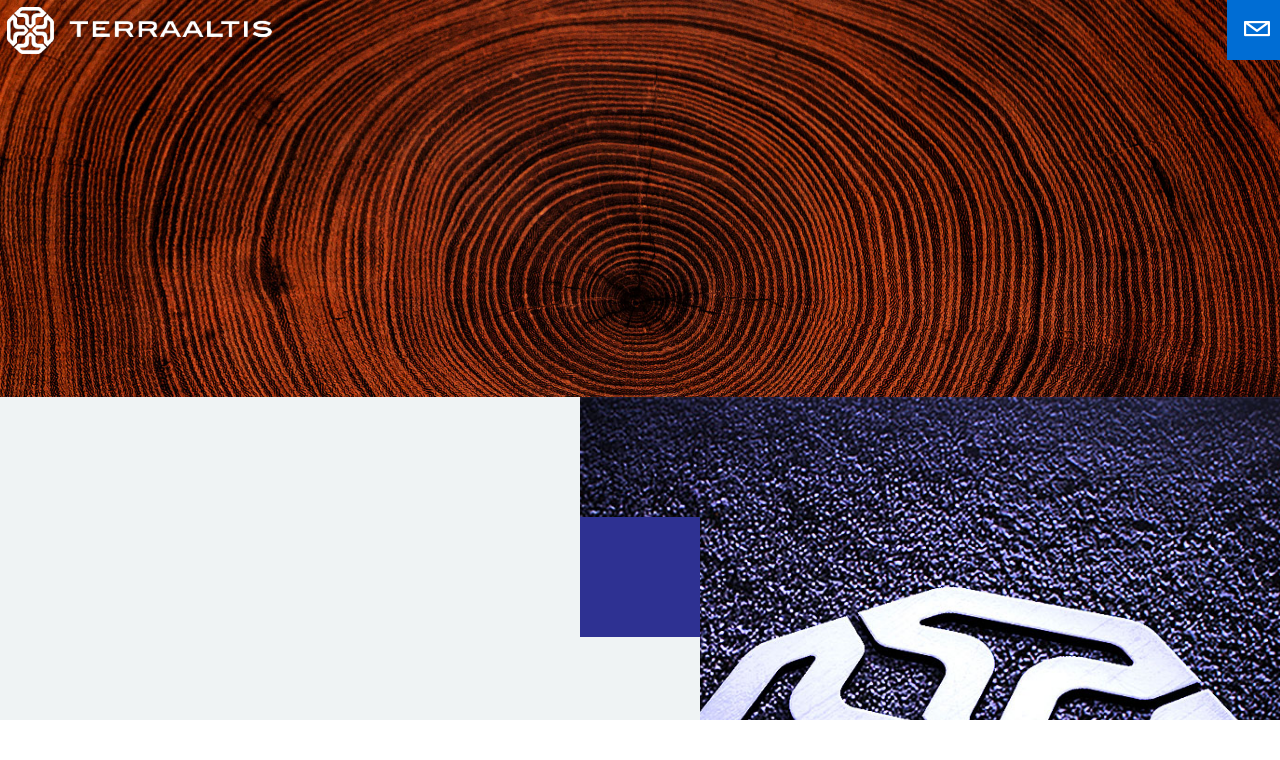

--- FILE ---
content_type: text/html; charset=utf-8
request_url: https://www.google.com/recaptcha/api2/anchor?ar=1&k=6LeYMXUaAAAAAPlQvxsWsOD-fYB9jyTq-3x-Gvep&co=aHR0cHM6Ly90ZXJyYWFsdGlzLmNvbTo0NDM.&hl=en&v=TkacYOdEJbdB_JjX802TMer9&size=invisible&anchor-ms=20000&execute-ms=15000&cb=rk2pvy548arq
body_size: 45054
content:
<!DOCTYPE HTML><html dir="ltr" lang="en"><head><meta http-equiv="Content-Type" content="text/html; charset=UTF-8">
<meta http-equiv="X-UA-Compatible" content="IE=edge">
<title>reCAPTCHA</title>
<style type="text/css">
/* cyrillic-ext */
@font-face {
  font-family: 'Roboto';
  font-style: normal;
  font-weight: 400;
  src: url(//fonts.gstatic.com/s/roboto/v18/KFOmCnqEu92Fr1Mu72xKKTU1Kvnz.woff2) format('woff2');
  unicode-range: U+0460-052F, U+1C80-1C8A, U+20B4, U+2DE0-2DFF, U+A640-A69F, U+FE2E-FE2F;
}
/* cyrillic */
@font-face {
  font-family: 'Roboto';
  font-style: normal;
  font-weight: 400;
  src: url(//fonts.gstatic.com/s/roboto/v18/KFOmCnqEu92Fr1Mu5mxKKTU1Kvnz.woff2) format('woff2');
  unicode-range: U+0301, U+0400-045F, U+0490-0491, U+04B0-04B1, U+2116;
}
/* greek-ext */
@font-face {
  font-family: 'Roboto';
  font-style: normal;
  font-weight: 400;
  src: url(//fonts.gstatic.com/s/roboto/v18/KFOmCnqEu92Fr1Mu7mxKKTU1Kvnz.woff2) format('woff2');
  unicode-range: U+1F00-1FFF;
}
/* greek */
@font-face {
  font-family: 'Roboto';
  font-style: normal;
  font-weight: 400;
  src: url(//fonts.gstatic.com/s/roboto/v18/KFOmCnqEu92Fr1Mu4WxKKTU1Kvnz.woff2) format('woff2');
  unicode-range: U+0370-0377, U+037A-037F, U+0384-038A, U+038C, U+038E-03A1, U+03A3-03FF;
}
/* vietnamese */
@font-face {
  font-family: 'Roboto';
  font-style: normal;
  font-weight: 400;
  src: url(//fonts.gstatic.com/s/roboto/v18/KFOmCnqEu92Fr1Mu7WxKKTU1Kvnz.woff2) format('woff2');
  unicode-range: U+0102-0103, U+0110-0111, U+0128-0129, U+0168-0169, U+01A0-01A1, U+01AF-01B0, U+0300-0301, U+0303-0304, U+0308-0309, U+0323, U+0329, U+1EA0-1EF9, U+20AB;
}
/* latin-ext */
@font-face {
  font-family: 'Roboto';
  font-style: normal;
  font-weight: 400;
  src: url(//fonts.gstatic.com/s/roboto/v18/KFOmCnqEu92Fr1Mu7GxKKTU1Kvnz.woff2) format('woff2');
  unicode-range: U+0100-02BA, U+02BD-02C5, U+02C7-02CC, U+02CE-02D7, U+02DD-02FF, U+0304, U+0308, U+0329, U+1D00-1DBF, U+1E00-1E9F, U+1EF2-1EFF, U+2020, U+20A0-20AB, U+20AD-20C0, U+2113, U+2C60-2C7F, U+A720-A7FF;
}
/* latin */
@font-face {
  font-family: 'Roboto';
  font-style: normal;
  font-weight: 400;
  src: url(//fonts.gstatic.com/s/roboto/v18/KFOmCnqEu92Fr1Mu4mxKKTU1Kg.woff2) format('woff2');
  unicode-range: U+0000-00FF, U+0131, U+0152-0153, U+02BB-02BC, U+02C6, U+02DA, U+02DC, U+0304, U+0308, U+0329, U+2000-206F, U+20AC, U+2122, U+2191, U+2193, U+2212, U+2215, U+FEFF, U+FFFD;
}
/* cyrillic-ext */
@font-face {
  font-family: 'Roboto';
  font-style: normal;
  font-weight: 500;
  src: url(//fonts.gstatic.com/s/roboto/v18/KFOlCnqEu92Fr1MmEU9fCRc4AMP6lbBP.woff2) format('woff2');
  unicode-range: U+0460-052F, U+1C80-1C8A, U+20B4, U+2DE0-2DFF, U+A640-A69F, U+FE2E-FE2F;
}
/* cyrillic */
@font-face {
  font-family: 'Roboto';
  font-style: normal;
  font-weight: 500;
  src: url(//fonts.gstatic.com/s/roboto/v18/KFOlCnqEu92Fr1MmEU9fABc4AMP6lbBP.woff2) format('woff2');
  unicode-range: U+0301, U+0400-045F, U+0490-0491, U+04B0-04B1, U+2116;
}
/* greek-ext */
@font-face {
  font-family: 'Roboto';
  font-style: normal;
  font-weight: 500;
  src: url(//fonts.gstatic.com/s/roboto/v18/KFOlCnqEu92Fr1MmEU9fCBc4AMP6lbBP.woff2) format('woff2');
  unicode-range: U+1F00-1FFF;
}
/* greek */
@font-face {
  font-family: 'Roboto';
  font-style: normal;
  font-weight: 500;
  src: url(//fonts.gstatic.com/s/roboto/v18/KFOlCnqEu92Fr1MmEU9fBxc4AMP6lbBP.woff2) format('woff2');
  unicode-range: U+0370-0377, U+037A-037F, U+0384-038A, U+038C, U+038E-03A1, U+03A3-03FF;
}
/* vietnamese */
@font-face {
  font-family: 'Roboto';
  font-style: normal;
  font-weight: 500;
  src: url(//fonts.gstatic.com/s/roboto/v18/KFOlCnqEu92Fr1MmEU9fCxc4AMP6lbBP.woff2) format('woff2');
  unicode-range: U+0102-0103, U+0110-0111, U+0128-0129, U+0168-0169, U+01A0-01A1, U+01AF-01B0, U+0300-0301, U+0303-0304, U+0308-0309, U+0323, U+0329, U+1EA0-1EF9, U+20AB;
}
/* latin-ext */
@font-face {
  font-family: 'Roboto';
  font-style: normal;
  font-weight: 500;
  src: url(//fonts.gstatic.com/s/roboto/v18/KFOlCnqEu92Fr1MmEU9fChc4AMP6lbBP.woff2) format('woff2');
  unicode-range: U+0100-02BA, U+02BD-02C5, U+02C7-02CC, U+02CE-02D7, U+02DD-02FF, U+0304, U+0308, U+0329, U+1D00-1DBF, U+1E00-1E9F, U+1EF2-1EFF, U+2020, U+20A0-20AB, U+20AD-20C0, U+2113, U+2C60-2C7F, U+A720-A7FF;
}
/* latin */
@font-face {
  font-family: 'Roboto';
  font-style: normal;
  font-weight: 500;
  src: url(//fonts.gstatic.com/s/roboto/v18/KFOlCnqEu92Fr1MmEU9fBBc4AMP6lQ.woff2) format('woff2');
  unicode-range: U+0000-00FF, U+0131, U+0152-0153, U+02BB-02BC, U+02C6, U+02DA, U+02DC, U+0304, U+0308, U+0329, U+2000-206F, U+20AC, U+2122, U+2191, U+2193, U+2212, U+2215, U+FEFF, U+FFFD;
}
/* cyrillic-ext */
@font-face {
  font-family: 'Roboto';
  font-style: normal;
  font-weight: 900;
  src: url(//fonts.gstatic.com/s/roboto/v18/KFOlCnqEu92Fr1MmYUtfCRc4AMP6lbBP.woff2) format('woff2');
  unicode-range: U+0460-052F, U+1C80-1C8A, U+20B4, U+2DE0-2DFF, U+A640-A69F, U+FE2E-FE2F;
}
/* cyrillic */
@font-face {
  font-family: 'Roboto';
  font-style: normal;
  font-weight: 900;
  src: url(//fonts.gstatic.com/s/roboto/v18/KFOlCnqEu92Fr1MmYUtfABc4AMP6lbBP.woff2) format('woff2');
  unicode-range: U+0301, U+0400-045F, U+0490-0491, U+04B0-04B1, U+2116;
}
/* greek-ext */
@font-face {
  font-family: 'Roboto';
  font-style: normal;
  font-weight: 900;
  src: url(//fonts.gstatic.com/s/roboto/v18/KFOlCnqEu92Fr1MmYUtfCBc4AMP6lbBP.woff2) format('woff2');
  unicode-range: U+1F00-1FFF;
}
/* greek */
@font-face {
  font-family: 'Roboto';
  font-style: normal;
  font-weight: 900;
  src: url(//fonts.gstatic.com/s/roboto/v18/KFOlCnqEu92Fr1MmYUtfBxc4AMP6lbBP.woff2) format('woff2');
  unicode-range: U+0370-0377, U+037A-037F, U+0384-038A, U+038C, U+038E-03A1, U+03A3-03FF;
}
/* vietnamese */
@font-face {
  font-family: 'Roboto';
  font-style: normal;
  font-weight: 900;
  src: url(//fonts.gstatic.com/s/roboto/v18/KFOlCnqEu92Fr1MmYUtfCxc4AMP6lbBP.woff2) format('woff2');
  unicode-range: U+0102-0103, U+0110-0111, U+0128-0129, U+0168-0169, U+01A0-01A1, U+01AF-01B0, U+0300-0301, U+0303-0304, U+0308-0309, U+0323, U+0329, U+1EA0-1EF9, U+20AB;
}
/* latin-ext */
@font-face {
  font-family: 'Roboto';
  font-style: normal;
  font-weight: 900;
  src: url(//fonts.gstatic.com/s/roboto/v18/KFOlCnqEu92Fr1MmYUtfChc4AMP6lbBP.woff2) format('woff2');
  unicode-range: U+0100-02BA, U+02BD-02C5, U+02C7-02CC, U+02CE-02D7, U+02DD-02FF, U+0304, U+0308, U+0329, U+1D00-1DBF, U+1E00-1E9F, U+1EF2-1EFF, U+2020, U+20A0-20AB, U+20AD-20C0, U+2113, U+2C60-2C7F, U+A720-A7FF;
}
/* latin */
@font-face {
  font-family: 'Roboto';
  font-style: normal;
  font-weight: 900;
  src: url(//fonts.gstatic.com/s/roboto/v18/KFOlCnqEu92Fr1MmYUtfBBc4AMP6lQ.woff2) format('woff2');
  unicode-range: U+0000-00FF, U+0131, U+0152-0153, U+02BB-02BC, U+02C6, U+02DA, U+02DC, U+0304, U+0308, U+0329, U+2000-206F, U+20AC, U+2122, U+2191, U+2193, U+2212, U+2215, U+FEFF, U+FFFD;
}

</style>
<link rel="stylesheet" type="text/css" href="https://www.gstatic.com/recaptcha/releases/TkacYOdEJbdB_JjX802TMer9/styles__ltr.css">
<script nonce="iBKRkeeF_QGc8lprRNtkAQ" type="text/javascript">window['__recaptcha_api'] = 'https://www.google.com/recaptcha/api2/';</script>
<script type="text/javascript" src="https://www.gstatic.com/recaptcha/releases/TkacYOdEJbdB_JjX802TMer9/recaptcha__en.js" nonce="iBKRkeeF_QGc8lprRNtkAQ">
      
    </script></head>
<body><div id="rc-anchor-alert" class="rc-anchor-alert"></div>
<input type="hidden" id="recaptcha-token" value="[base64]">
<script type="text/javascript" nonce="iBKRkeeF_QGc8lprRNtkAQ">
      recaptcha.anchor.Main.init("[\x22ainput\x22,[\x22bgdata\x22,\x22\x22,\[base64]/[base64]/[base64]/[base64]/[base64]/MjU1Onk/NToyKSlyZXR1cm4gZmFsc2U7cmV0dXJuIEMuWj0oUyhDLChDLk9ZPWIsaz1oKHk/[base64]/[base64]/[base64]/[base64]/[base64]/bmV3IERbUV0oZlswXSk6Yz09Mj9uZXcgRFtRXShmWzBdLGZbMV0pOmM9PTM/bmV3IERbUV0oZlswXSxmWzFdLGZbMl0pOmM9PTQ/[base64]/[base64]/[base64]\x22,\[base64]\x22,\x22wq/DgXLDnVbDoD/DmcKzCnPDpTbCqTTDuxdxwq14wrBowqDDmDAJwrjCsUZrw6vDtS7Ct1fClBfDkMKCw4wQw6bDssKHHzjCvnrDkyNaAnDDpsOBwrjCgcO+B8KNw70DwobDiTITw4HCtF5nfMKGw6DClsK6FMKiwowuwozDqMOLWMKVwpHCsi/Cl8OtFWZOKSFtw47CiSHCksK+woJmw53ChMKpwpfCp8K4w7srOi40wrgWwrJAPBoEfsKWM1jCoxdJWsOVwpwJw6Rowq/CpwjCusKGIFHDk8KnwqBow64QHsO4wprCv2Z9McKSwrJLSHnCtAZVw7vDpzPDgsKFGcKHM8KEB8OOw5cswp3CtcOiJsOOwoHCucOjSnU8wpg4wq3DjMOfVcO5wpp3woXDlcKGwoE8VWLCgsKUd8OCFMOuZEFnw6V7UHMlwrrDp8K1wrhpd8KmHMOaFcKRwqDDt0/CvSJzw5PDjsOsw5/[base64]/CkMOXfktEXj3DmXklPcOTG3PCpTAHwrjDkcOhVMK2w4TDlXXCtMKEwoNSwqJCccKSw7TDnMOFw7Bcw7bDl8KBwq3DoCPCpDbCl1XCn8KZw6zDvQfCh8OXwq/DjsKaF24Gw6RBw65fYcO9eRLDhcKtejXDpsOZKXDClzvDpsKvCMOBdkQHwqXCpFo6w7wAwqEQwqvCnDLDlMK/PsK/w4koYCIfF8OlW8KlA0DCtHBzw70EbF1Hw6zCucK4SkDCrkvCg8KAD3HDusOtZh1WA8KSw5/CgiRTw5fDqsKbw47Clms1W8OScQ0TUBMZw7InfUZTY8KGw59GBnZ+XHbDscK9w7/CiMKcw7t0WSw+woDCoSTChhXDvsOvwrw3LsORAXptw5NAMMKuwoY+FsOGw4M+wr3DmXjCgsOWHsOMT8KXIsKmYcKTdsOWwqw+JBzDk3rDnSwSwpZgwqYnLWoqDMKLN8OlCcOAUcOIdsOGwo3CpU/Ct8KewokMXMOWDsKLwpABAMKLSsOLwrPDqRMnwqUAQQrDncKQacOzEsO9wqB8w5XCt8O1ADJed8KgF8ObdsK9FhB0FsKbw7bCjzfDmsO8wrtdAcKhNVQedMOGwqnCpsO2QsOZw6EBB8O+w5wccGnDsVLDmsOcwrhxTMKLw6krHyVPwroxKcO0BcOmw40rfcK4CSQRwp/CqMKWwqR6w73DkcKqCHPCvXDCuVoTO8KGw4B1w7LCmnsFZVsZNGIIwq0uHmh6GsOVYn8NFFLCpMKQLcKgwrbDqsOww7LDgA0aPcKjwp3DnDtYbMO+w7Z3L1jCpSpYOWAaw7nDqsOFwr/DhRHDuQh7DsKzcncqwqTDg1RZwpzDuE/CjC9Fwp7CggY/JGPDmE5mwofDujrCr8Kawq0Ka8K+wrJpHiPDiRLDgxp7dsKWw7UddcOPKi4MGjpwJgfCj3wYI8KyL8OBwqA7Hl88w6IXwqTCg1ViVcOQb8KiViDDrQJNIMOpw7HCrMO/[base64]/[base64]/QcOHA8K6WVNSJRxVIyvCqsKGw47DuCHDssKFwpVGdcOFwrlsO8K7dMOGGMOADHnDiw/DhsKzPHzDgsKAPkYVRcKKEDp9TcOOJynDiMKnw6k7w7fCsMKZwpAewpYawq/DinXDqWbCgMK5EsKHIyrCosKXIm7CsMKcCMONw4Quw5VcW1Y5w58kFCbCj8KQw4XDi2VrwpRYcsKiNcO4J8K+wroxMH5Yw5HDp8KWC8KWw6/Cj8OyRXV8SsKiw5nCsMKww5/ClMKCEW7CtMO7w5rChXbDkRTDqzAdfAPDisOiwp8vOMKXw4QALcOxTMOkw70ZZUnCvyjCv23DsH7DtMO1Cy3DnCwSw53DhRzChsO9MVtSw5DCkcOFw6wLw75eMlhNRAdBJsK5w7Fgw5wyw4zDkQRGw44rw5lJwodKwo3CpMO7I8OxG1RoNcKowoRzGsOYwq/Dv8Kqw4ZQBMOlw6xUDABETcOOZ0PDrMKdwoV3w4Z0w5bDusO3LMKrQnvDm8OPwpgiDMOieTh1OsKQACMGOW9vVcKddHDCuQjCmyVDCQfCrmg3wpInwo0vw7fCh8KrwqHCqcK/YMKGb17DtF/DqUMqP8KRcsKOZRQ6w4vDjgdeUsKyw51ewrMvwoR/wps+w4LDrcOnQ8KEVcO8T2w0wqlmw6Vtw7TDjUcAGHbDkXpmIRBGw754AzIXwpI6b1zDtsKfPTQ/C2oYw6HClzJjecKsw4kYw5rCqMOeOCRKw7fDthdyw5M4NUjCtBxvZcORw5c0w7/CmMO/CcOFLTLCumglwq/CmsK9QWdYw6vClmAtw4rCskbCtMK1wpxMNMOTwqNpQsOKDhXDrndkw4RUw6c3wojCiWTCjcKCe3fCngTDpRzDvhLCmwR4woYhU3TCjWLCq24kO8KEw5jDtcKCFT7DqkxcwqDDvcOmwrcDKC/Dk8KIcsKmGsOAwpVKHxbCusKNbwHDp8KlJg99ScO/w7nCjArCmcKrw7HClDvCqDkDw4vDtsK7QsOKw7jCq8Kww7/CmkXDjFMePsOBH2HCpUjDrEUNKMKYBjEuw6haGmhTLcObw5bCo8K+IsOpw6bDk0lHwrEywonCoC/Dn8O8woNUwrHDrTTDtzjCjBprasOGfHfDlFXDoj3Cn8Ouw7xrw4TCucONOAnCtiFOw5JYUsKXMRjDoXcIYXLDmcKIXFZSwoliw4w5wo8twpZMbsKsEMOkw6JDwpZgIcO0csOXwp0Gw6bDpXpmwppfwrnDisKjw6LCsklnw7bCi8OID8K/wrjCh8O5w6o0SgwvIMOWUcKlBicSwpY2O8OtwonDkw8rQy3Cs8K5wrJZDsKgdnvDuMOJGVYpw6tuw6vDgFXCkHJPEw3CjsKgLMOZwpwHbhF5GwJ8O8Krw6MJK8OaKcOZSjJCw5XDhsKFwqxYLGTCqiLDu8KrNhx0QMK3SC3CgHvCqEZ2VTk0w7DCssK/[base64]/CnsKJwq1jwoDCoFUdLjo/wr8facOKN0XCvMOIw7wXeMODKcKHw7Rdw6l0wpEdw6PCvMKnDQrCiw3DoMO7XsKRwrwIw5bCkMKGw73DjBvDgQLDhz0pMcOmwrUjwqAnw4NDIMOncsOOwqrDp8O0chHDjl/Dt8K3w6DCqSXCn8KYwqEGwrN5wp9iwo4VSsKCbibCtsKuOGFyd8Kzw4ZXf1stw6QxworDhX9BJcKIwod+w5JPNsOSeMKOwpLDmcKZeX7Cu3/CqV/DhMK7J8KBwrcmOjzCgTHCpMOuwrjCpsK5w6XCs1DCn8OMwoHDi8OewqnCrMOVLsKIZxA6OCHDtcODw67DmydkQTl3AcOHAx4CwoLDnnjDsMOqwpzCrcOFw5LDuxHDqzsAw5/DiyjClE0zw6HDj8OZecK5woHDjsOCwplNwoBcw67DiBpkw6RMw4FKeMKBw6HDmsOiK8Kowp/[base64]/ChxbDgMKcAjrCj8K1w6/DjcKEOcOKw7rDrMOtwqzCv07CiEIxwoDCj8Oew6E8w7wtw6vCtMKhw5glUsKmbMOPR8K/w7jDhn4ETFMPw7XCqR0FwrTCicOwwpxMM8O9w5V9w6nCisKbwptAwoYQNkZ/JMKHw6VvwrVlTn3DlsKAYzc9w65SJXbClMODw6N3esK5wp/Dv0ccwplAw4fCiX3DsE5Fw6TDowcULhptD1RVRsOdw7E9w59td8O7w7FxwqtLITPChMKmw7J/w7BCK8OOw4XDoRwOwoDDlXnCkQF/Z3QtwrBTXsKZBcOlw6hcw751GsKdwqzDsXvCjCLCgcOPw6zChcOeYQLDiAzCqRtxwqxaw6dNMhIcwq3DpcKjLXF4Z8O4w6t/LnYnwp1MKRXCsn51dcOGwpUBwplCAcOIbcK2TDMUw5fCgSxGDBcXd8OQw4M9XcK/w5jDpV8KwofCpsOtw4xBw6xEwojCrMKQwofCk8OLOGLDoMKKwqdvwpF9wqJTwoEse8KXQcOgw65Mw5MAGi3CgX3CnMKqUMOGQToqwpoUaMKiaCHCp28GbMOvesO2d8KhPMO9w47DtMKYwrTCrMKAf8O2f8OEwpDCr0YQw6vDhD/DhMOoRQ/CrQkgCMOBB8Okw5bCt3IHfcKuNsOowrZkYsOFfTwDXBrCiSoVwr7DiMK8wq5Mwq4bHHg9GiPCumHDvsKdw4t9WEx/wpnDpQ3Dg3VsT1IhXcO/wolKJx1WGsOawq3DrMO1VcK6w5lZGX0rJMOfw5d2EMKTw5zDrsO0W8OfanQjwrPCk23ClcO9GCHDscOlVmw/[base64]/E8KYwr3CmhoYDcKwYMKzFMK3woo1w7bDqWDCtC1Swq1DYXfDoX1QQHfClMKFw6ciwocKDMK6eMKpw4PCjMKcKV3CkcOFdMO2fDdFMcOvSyx5BcOUwrEOw5fDqhnDg1nDnQFvd31XdsKDwrLDk8K0RH/DgMK1e8O3PcO7woTDuy4oVwJ1wr3DosOvwq9sw6TDik7CmQTDpgASw6rCl1rDnzzCq2YGw6M4Dlt5wqTDpBvCosOVw5zClDLDpsOvF8O2Q8KhwpBfd0xcw74rwpdhUFbDhy/Dkl7DoSzCvgLCi8KZBcOAw514wp7DvEDCmsKiwpJ9wpPDhcOJDmZROMOHLsKIwoINwrROw5MbKFfDrxjDkMOQdAbCpcOySUtVw51DS8Kqw4gHw4l+XhUywpvDgC7DgGDDn8OTHsKCGm7Dt2pAWsK+wr/[base64]/w4t2P8KDw47CpsO8w6/CiMOqUcOwwqkJw6ZXwoXDicKNw6HDpsOKwqvDn8KTw4jChAFCUjnCtcOYG8KrAmI0wql8w6DDh8Kkw4bDmW/CucKFwqTChBxIdxAUJGLDpn3Di8OXw54mwqgeFsKfwqXCt8OewoEAw5dbwoQ0wrB9wr5EUMOhQsKHCcORF8Kyw7U1DsOmY8OWwofDhzbDicOOPHPCrMOLw7RpwphFQEdLdhDDh2t+wrrCqcOXWwwEwqHCpQDDuA84dMK3fUBQYyAtPsKpeHlZP8OHDMOOVF/DmcOAaGLDnsKiwpRQcEnClsKKwo3DtELDh2LDinZ/[base64]/[base64]/[base64]/DnRITCmg2JGnCjQ1YwqTDjcOxT8KFwq5QZ8OGMcO5IMKsV0pORyBnFXTDtHYrwo4qwrjDhGYpLMK9w5bCpsKSH8KZw4xWDk4HMcOQwp/CnCTDvT7Ck8K3UUxOw7pCwrNBTMKZKx7CicKJw7DCsW/Cl3tmw6/DskPDjzjCvQFXwr3Dn8OAwqMgw5EresKUGDXCrMKMPMOEwovDtTlGwoTDhsK9MiokdsOEFl9CYsOtYGXDmcKsw4fDkDlIL0suwpnCi8OLw4ozwqrCn2vDsjF5wqLCsw9dwrgObh4Fc0nCr8Kqw4rDq8KSw68zOgXCqSBNwpczU8K7U8Kdw4/CliQTLyLCr2fCqW8bw6duw6XDtgUlan1paMOXw5BGwpNwwopOwqfDpj7Cs1bCgMOPwpDCq09+aMKxwovDnTZ+XMOfw7/[base64]/w609X8KbRsOJw6/DqibCh0VSXXfDpmDCvMK7DcKDezc1w7ENQxTCpEhdwqcxw4bDisKqOWLCgk/Di8KrRcKISsOCw7k2HcO0dsKhe2fDkjNFA8Onwr3CsBA9w6XDusKNdsK6FMKkM2tBw7kiw7h/[base64]/DsDrDuXRhw6Fsw55Jw48qecKKw5TDssOiIMKywrnCpgjDksOsXsOawpDCrsOZwoTChMOew4oPwos2w7FKRTbCvgPDgFIla8KIXsKkRMKhw4/Dti9Ow5NVSzrCgRQBw6ICICLDgsKhwqLDmsKZwqrDsSZvw4TCucOgKMOOw49ew4grbMKDwotoPsO1w5/DhWDDj8OJw6LClCFpHMK3w50TD2nDrsOOFB3DhcKIBmZxczzDtmDCr2xAw6IZe8KpW8OYwr3CucKWB23DmMOBwoPDoMKew5Fpw4d3R8K5wrfCnMK2w6jDlhfCucKuAyx/VzfDssOJwqM+JWYJw6PDkB5vScKCw4Y8Y8KwaWfCvj/[base64]/Cg0TDomAKwpXClg8hwp/DosOVd8OhfcOjHh/[base64]/wrjDuxYGw5gJe0E5wqUjw4ttXWPDkxHCkMKbw4DCgnjCjMKIPcOGAGxLT8K4AcOyw6XDiVLCv8KPPsKKFmHChsK7w53DhsKPICvCkcO6IcKbwpJCwojDi8OSwoPCusOHVy3DnFrCksKLw4QbwpzCg8KKPzJVN31UwoTDuUxDdB7CrXNSwr/CssKVw44fDsOzw4FhwpRcwroeSjXDk8KYwrF2bMKUwo4sYsKXwrJ8w4jCkSx6GMOawqbCicOVw5FZwrTDki7DkGFcBhA6R33DqMK4w4YZZ0IXw5jDu8K0w4nCokrCqcO9em0TwrrDvmUrBsKcwr/[base64]/CsEbCgyLCtlLCumzDosKIB2bCrF5oJcKqw592w5TDjWbDk8OOFFPDl2XDg8OZdMOyAsKFwq/CiXQmw6Yewr88FcK2wr5FwqjDmU3Dq8KqDULCnQkkScOpE1LDriESPEFsa8K9w6zCoMOKw7tQMVvCkMKCFyMOw50dDlbDp1/CiMKPbMKQbsOLH8KXw5nClDLDt33Co8Ksw4FBw4pUOMK5wrrCgkXDg1TDm0zDuF7DtyrCkF/DhQMyUnXDjAohOjdzMcKhZBbDh8OxwoDDusKAwrhpw4Iuw5LDjlfDgk1PbMKvFhQ1MCvCkMO+Fz/DocORw7fDiCBfO33Cm8OqwqZySsOYwpglw6BxF8OOZ0sWCsO/w51TbUY6wq0eZcONwqsKwoMmBcKpQknDtcObw4JCw4bCrsOSVcOvwoRoFMKGY1LDqVzDk0fCnFNgw4wYbyhROD/[base64]/CnR0YcsOvZGrDoMKpXcOYwoYqHlrDtsKaJUHCuMKlWWRjfsOkRcKpMsKNw7jCuMOnw653TsOqAMOBw4gZa3TDm8KYQWHCtjJ4wqcww7FfFXrCmHNRwpsXSjjCuDjCp8KHwo0yw55RP8OvBMK7WcOOasO/[base64]/ClwDDn8KEw4xMcMK6AcKOwoFcEEPCqVLCj1oWwrBIFyHCkMKZw4fDtjIqBSNYwo9Lwrh+woVPEg7DkRbDlmJwwoZaw6Ucw416w4/DqXXDh8OwwrbDsMKqahxjw4zDkCDCpMKOwpvCnw7Cu1cCV2Eewq7DgkzDqUAIccKvZcO0wrYWFsKSwpXClcO3LcKZDHpgahgCacOZZ8OTw7cmBUvCsMOkw70NCTsPw7EsVi7DkG7DmSwCw7vDnMK4OHDCiywBDcO0McO7wofDkAUVw6plw7rDkDRID8Ogwo/Cr8OJwr/DpMKhwpdVY8KswqM1wrPDlDxWQFkAMMKnw4rDssOEwpTDgcOUJUJdWGlUVcK/w4pSw4BsworDhsOjw5bDskdaw7ZLwr7CkcOkw7rCj8KFBC4+wowMIxc/wqvCsQt0wq1IwqrDt8KIwpN/FUwwZsOAw64lwqESbxlOdsOGw5Y1eFscShTCjnDDqxUgw6HChV/DlsKxJGZzVMK0wqXDqxfCuAR4JBvDk8OnwrM9wpVvFsKOw7DDrcKewofDhcOFwoTCqcK7E8OmwpXCg3/CrcKIwqABZcKoIXN/[base64]/M8OjTsOLaVkER0XDkE0XKn7DkCAow6QtwqjDtsOQMsOQwqPChcOHw4vCmXhsCMKIbUHCkioTw7LChMK+fF0EdcKGwqAYw7UpDh/Di8K9SMK7SnDCvU7DkMKGw5lvHXU/[base64]/w7/DmMOZwpsPFQ9pw6XCm8KHLsONwo8wa3bDugLCj8O9fsOzGkMvw6DDgcKGw6smbcOzwrduF8O1w6djJ8O7w4dmccK9XCsVwqtGwpjCh8Kcwq7Dh8KvV8OJw5rCsHsEwqbCkTDCnMOJYMOqN8KbwppFCcK4WMKvw7IxVcOgw5XDn8Kfb30Iw7d4McOowo16w5J/w6/DvBDChy3DvcKQwqbCpsKwwpTChQDCh8KWw7LCgcOMZsOjVUpbKmRFH3TDqVABw4vCuWbCi8OpYgEgK8KGagrCpkTCl0nCssO7F8KJaCvDmsKwYhzCocOdJcOhTknCsQTDrzPDt1dMLsK3w7t+w7jDhcKuw43CpAjCsEA0SF1UN2tqdMKtBxh0w4/DtMKmBiAYHcO1LCBAwpLDosOewr1Ow4vDvVzDpSLCh8OXRkPDkVgBMWtPBVkzw4Mow6nCqFrCicOdwqzDoncswrjCvG8Jw6jDlgUfOg7CkE3DvsKvw5Uaw4HClsOFw7HDosKZw4NFQjY1EcKOJ1gow5XCusOiM8OPYMOwK8Kww7HCgxImZ8OOacOywo1Ewp/[base64]/[base64]/[base64]/CnSQUw6ddeMOCwqJyVMOedw7Dild8woE6w7HDs2Jtw55PKMOYT2HCuBTCq39yJ1B4wr9pw5rCtV96wqNpw4U7aG/DscO6JMOhwqnCiGYMbSBsMRPCvcOIw4zDjsOHw6x6WMKiXHN9w4nDlFB/[base64]/DqkorHMOvw4Y1w6AgecKIZwlmaGZCw7xJwqvCowwLw7/Cm8KxA3vDoMKCw5fDsMOQwqrDpMK1wodOwr1Zw6XDjHVfwqfDo2oHw6DDucO9wrB9w6vCpDIGwozCt0/[base64]/JcO1VMKmwqh5w7zDonXCrcKLUcKeY8OuwqI9c8O9w6BGwqvDgsO4aGciTcO9woo8XMO+fnLDtMKnwoZYY8OAwpjCpx/[base64]/[base64]/DsURMwp7Dg28qesOIfm/[base64]/DiEAww53CrcK5fMO5OUpkw6Y4EcOkw6nCuMOow6rCj8OGRV9YDS1eLWIYwqXDlnRDe8OiwpENwppqMcKDDcOiYMKJw6XCrMKFJsOow53Ck8O+w6Qcw6cHw6k6bcOxYHlDwqPDjsOUwo7CkMOfwp/[base64]/Dg8KnQ8OGw4ACSsK+wp8Cw73Cr8Ofw5NFCsOEKsO/[base64]/DuUfCi8KRB2d/w5vCs8Oww5gAwpbCmMKIwrdww7fCiMOHLk9qQyl4E8KIw4jDg2Q0w7QvHArDpMOzQsOfLsOjeSVpwpvDij8Gw6/ClivCvcK1w4M/YcK8wrtpQ8OldMOOw50Zw6XDh8KFRknCm8KPw6rDp8OWwp3Cl8K/[base64]/Dg8Kyw6vCtcOjMMKNw5HDvsOIwp4ZbirCssKEw6zCvcOyNn/Cp8OFwpzCg8KVDQPCvi8cw7QMJMKuwpvCgil7w71+fcOIb1Icbk88wpTDukoON8Opa8OAPyoxDmJPFsKbw7XDhsKiLMKQKxU2XGPChn8zLTTDsMKVwrXChhvDk2/Dm8KJwp/ChXjCnDzDusONFsKyG8KAwp3DtMOcFMK4X8Ozw5TCsCzCh2HCv1clw4nCksOoFgtVwrfCkB19w5IZw6p2woVaJFkKwoQIw6toVRpodnTDg2jDjsO1dyZtwpwFRSnDon4ieMK+GcOvw5fCpQ/CuMK+woLDmsO8YsOKbxfCuiNPw53Dg0XDucO1w401wrTDo8KbEivDsggawq3DsAZMSAnCqMOKwq0dw5/DtD1bLsK3w6pzwqvDusKJw4nDk3Emw6fCrMK0wqJawrZyOMOlwrXCj8KOP8KXNsK5wrzCv8Kaw7Fbw7zCscK8w5dUUcKrY8OZCcKaw6zCuWzCtMO9DCDDvH/Cs1wRwo/CjsKIIsOiwpcfwp81GnoJwotfJcOMw41XFVYuwrkEwqLDg1vCq8KuSUdYw4rDtD9oKsKzwoPDksOxw6fCsm7DiMOCZyYdw6rDi0hDYcO8wqJ6w5bDoMO2w7s/[base64]/CsCgyw5hBeWRzPHrDi8OuV8Kpw4hhw4fCkCLDnnjDqmZWXsKIWCkbZkJ0eMKnK8Oww77CjiLDgMKqw45ewpTDshfDj8KRe8OhGsOoBixbbUwLwqMVVl/Dt8K3bFMsw4zDnVdpfcOeZGTDiRTCs0kuAcOtOB/[base64]/w4BqJMOSAkZgwrbDqsO/[base64]/CrUhkEkTDvcOKwr/DunbDrzdlw4xLMTLCm8KawqphHMOSFcOkGEF7wpDDul4xwr9HdGnCjsOnPjMXwqwTw5nDpMORw7IWw63Cp8OYVsO/wpsiN1t5OQgJaMOzB8K0wp0OwqlZw5VSdsKseSxaNwM0w7DDmA/[base64]/[base64]/DojEKw4PDqMO8w58ETQ/DlADCh8Oww7UVw67DlcKywqbCiEDCn8OqwrnDkcOhw6kdJRDCsXfDtQMFTBjDrF0Ew749w4jCoWPCtkDCr8KWwqHCuTwGwr/[base64]/CiB8eOmnDhBDCi8KfwpjDuMOBakbCjjoxwqjDmSM+wo7CpMK5wopNw73Dv38JcU3DpcOjw6lvFsOewq/Dg2bDvcO3dC3ChUhEwrLCqsKUwoUpwqEbKMKsN0p5a8KmwqAkdcOBS8OdwqXCl8Oqw7/DujBJNsKUMcKZRxXCj1ZUwpsvwqgBTMOTwpnChSLCjklsR8KPTMKlwr47NHcVAh53VcK4w5/Cph/DuMKWworCjAoNOAUdRwpFw5oNw4fDi2hbwpfCozTDslPDu8OtWMO+MsKmwqRFMmbCg8OyGWzDsMKDwpvDjjHCsmwwwoDDvzEmw4nCvxHCi8ObwpF2w4/DqMKDw6p+woJTwq13w59qMMKOJsKFIlfDlMOlK1AvIsKTw4AiwrDDg0/CikNuw5vCj8Omwp1oA8K/[base64]/CiMO+BVUnSMOawrHDtUjCi0PDiMKAw63CtcO+wr4Uw6JUPynDmAXCkWPDtwDDulrCoMO5PMOhT8K7w6/Ct0IUTFbCn8O4woZow41/[base64]/DhQDDv2HCqgnChjbDlwxAwrDDqiXDlcO+GRgRLMOIwrlEw7Yow6DDjxoLw75hKsKpWDbCssOMPsOyXj7CojLDpRI0PjFJIMOhL8OOw5o/wp1EGcOiw4XDjVM6ZU7Dh8KUw5JrIsO2CCPDkcOWwoPCjcKpwohDwqtTR2VhKkXCkR7CkmHDklHCpsOwesObccOTCVXDq8ODUTrDpmd1Tn/DhsKOPMOQwr4WPH0GUsOFV8KWw7dpVMKxwqLDqkR8QTLCkDoIw7UawoLCpW7DhBVRw4JLwozCvV7Ck8KBFMKmwqzDjHBtwqrDsEhAR8KIWnsSw6l8w4sOw65/[base64]/w6ZEGMOQZ8KwT8Ouw4hNwqLDpUN1PhvDvjcDUDdmw5ZSYQ3CtsOwaknDqGlVwqdvNwgtw4vDocKIw6LCnsOOw59Gw4jClBplwrPDn8Oew4fDicODWyEDAsOIbSbCmsOXQcONLw/[base64]/CvUXClTlqPcO/[base64]/DgzZWacKKOUfCn8OrUMOANcOmwq9MEcONw57CusO+woTDqzRjJQ7DsysJw7ZLw7RbW8Kmwp/CjsKsw4IQwpDCozkvw6/Cr8KAwojDjUALwqpfwrl1PcKJw5PCowrCmV7Co8OjRcKTw6TDg8KLF8OjwoPCksO8w48SwqASZEzDjcOeGBh8w5PCs8OJwoTCt8K3wodUw7LDlMOQwqAhw53CmsOXwqXChcOJeDY/aSDCmMKnO8KQJwvCtyFoLnvDrVhuw4HCuHLCh8Oiwp14wpUHYRtjccKVwo0nRXYJwpnCnBYNw6jDr8OvaxMiwqwYw4PDmMObRcORw43DrDwcw4HChcKkP2PCi8Orw6PCvT5cPQlnwodDBcKRVCnCqybDrcKoNcKKHMK8wp/[base64]/wo5Tw5nDtQlTwpMWwrMdRC3DuMKgw6d4S8KOwo/[base64]/Dq8OSImfCiA8Cw7TDqsKmdsK3w6hKw67DmsKhKmxgYsO3w7vChMKGUzc+TcOvwoR4wrvDkyrChcO9wqZOW8KUPMOlE8K+wqnCmcO1QFoKw4stwrALwrDCpm/CscK1OMOyw73Dsgw/wo1BwqtgwoNSwo/DqH7DrnDCmH19wr/ChsOTwqvCjw/[base64]/DicONwqINw5B0K8OowoVvdwrCo8OjfcKPwr4UwonDt2jClsKXwpXDoX3ChMOVMy0swpzDhCwtXHt9ShJWWgRGw57Dr3t0C8OFecKpFxAhfsKWw57DtEpWUE/CiENmXX0hJ1bDjl/[base64]/CmS3CnyRHwrgRwq94w4FYbmfChMKww7APfxJmDk8QZnlKVMOEcSBRw4dcw5nCjMOfwrxeJ0Ndw5sZDjxXwonDpsO0DVvCjnFYF8K6DVosf8KBw77DicOiwrktN8KdanAWNMKicsOgwqgnYMKuaSDCh8Kow6fDlcK/BsKqUgjDh8O1w7HCizDCosKGw4dcwpkXwpnClMKBwps6PCsIUcKAw497w4rCpBYHwoRiTsK8w5E2wqElUsOBCsKGw5DDnMOFXcOIw7VSwqHCoMKGYQ5SLcOqNQ7CjMKvwqJlw6IWwqQ0wpTCvcO/[base64]/DkMO5wphJwrQTc8Kpw5vChGXCmcOcw5Yvw7zCl3/DuAwlZxPClwwbU8KtBsKBJMOKasOtO8Oeb3fDusKjYsO5w5/DkMKnNcKsw7tqXHLCv3nDkQ3CusO/w5hOBF7CmgbCollBwpNHw4R8w6dHTFJewq8ADMOVw4xGwq1xH3/CmsODw7DDp8KnwqwAO1PDszoNNsO3acOmw4whwpTCrMO+NsORwpXDqHnDsRzCsUnCpU7Dn8KhEF/[base64]/SEBrw6V5IMKFMMO7w57ChMOew6PDuXDDgsKbJFHCjUbCkMOTwodVNTwjwqJ7w5Zyw7/DosOywp/DosOKIcOmKSYpw5RVw6VmwrAiwqzDh8OlY0/CvsKvYDrCrTLDlFnDusOTwqXDo8OaDsKLFMKFw6NrbMKXLcKUw5wNcVvDqCDDscOww5bDonZEPMOtw6g1UV89bz8jw5/CuUzCuEwhN0bDg0XCj8Kiw6XDpsORw7rCn11vw4HDqFzDrsOAw7TDpHkDw5cWIsOww6LCmEQmwr3DqMKZw5RfwrLDjFDDqHLDmG/[base64]/CusKqwoDCocOgw6x7dAPCicKABcKmwonDknExwrXDglZ4w5UCw50FN8KNw68ewq5Jw7HCjwtAwovCmMO8bFPCuiwhLxcbw7ZbFsKjRgsBwp5Jw6bDscOlKsKfQMOfbB/DncOrbDPCvcKSEXo+RMOpw5HDoz/DimslP8K2V1vCm8KcUxMvSsOgw6jDvcOeMWFBwqLDoADCm8K1wpnCk8Ocw7w8wrTCtDo5w7VPwqhNw4chWjLCtcOfwoUswqZlNxoXw742HMOlw5jDswR2OcOxV8KxcsKWw5rDjcKzKcK2IsKhw6rDvCTDvnnCkD/DtsKUwr/CrMK3FgDDqUBOXcONwrHChHMGWz1wOGFoRMKnwpNbMEMeBFdKw6ccw6pcwqtTGcKDw5kVM8KSwqw+wpPDn8OhLnYKYTnChSNhw5fCnMKJd0YowqB6DMOzw4/[base64]/a8Khwoh0V8OOJsOZTklQwqzCvhLCt2PDoGvCln3Crzlefm0GfUx7wpfDpcOQwqhdV8K/[base64]/CuCbCvcKDVsKOwq0dEsKHHmlZw4BlAMOjBzB9wr/DkWErYkh3w7/[base64]/[base64]/dh3CmsONWChwDsOCYXgUw7ktTnXCksKOwr4faMKSwoU4wofCmsKAw7Yuw6HChxPCksO5wpsBw4jDiMK8wqhEwph+b8ONHcKnPGN3wrHCu8K+w5/[base64]\\u003d\x22],null,[\x22conf\x22,null,\x226LeYMXUaAAAAAPlQvxsWsOD-fYB9jyTq-3x-Gvep\x22,0,null,null,null,0,[21,125,63,73,95,87,41,43,42,83,102,105,109,121],[7668936,891],0,null,null,null,null,0,null,0,null,700,1,null,0,\[base64]/tzcYADoGZWF6dTZkEg4Iiv2INxgAOgVNZklJNBoZCAMSFR0U8JfjNw7/vqUGGcSdCRmc4owCGQ\\u003d\\u003d\x22,0,0,null,null,1,null,0,1],\x22https://terraaltis.com:443\x22,null,[3,1,1],null,null,null,1,3600,[\x22https://www.google.com/intl/en/policies/privacy/\x22,\x22https://www.google.com/intl/en/policies/terms/\x22],\x22ZQr9pSGY6ImH1ecsPtU3JNFwFngvTR6se4AHZ6pHhQE\\u003d\x22,1,0,null,1,1763248534300,0,0,[101,3,105],null,[165,177,211,88,73],\x22RC-AgMJGb3jwXw9Jg\x22,null,null,null,null,null,\x220dAFcWeA7hMq-daqXDWgcAmwbvvVo51zf_4fjepKzQ7SkltBjpN6fm7d_5CL29jOVOYoZ1tIvRJQm6i7VHfE5AsWcaN1v6L-BjAQ\x22,1763331334154]");
    </script></body></html>

--- FILE ---
content_type: text/css
request_url: https://terraaltis.com/wp-content/themes/goldenblattnew/ipad.css?ver=6.3.7
body_size: 91
content:
/* IPad fixes (???)
---------------------------------------------------- */

/* Safari 6.1-7.0 */

html[data-useragent*='iPad; CPU OS 7'] .bt_bb_row .bt_bb_column,
html[data-useragent*='iPad; CPU OS 8'] .bt_bb_row .bt_bb_column {
  -webkit-flex-flow: initial;
}

/** 
 * iPad with portrait orientation.
 */
@media all and (device-width: 768px) and (device-height: 1024px) and (orientation:portrait){
  html[data-useragent*='iPad; CPU OS 7'] .bt_bb_section.bt_bb_full_screen > .bt_bb_port,
  html[data-useragent*='iPad; CPU OS 8'] .bt_bb_section.bt_bb_full_screen > .bt_bb_port,
  html[data-useragent*='iPad; CPU OS 7'] body:not(.btPageTransitions),
  html[data-useragent*='iPad; CPU OS 8'] body:not(.btPageTransitions),
  html[data-useragent*='iPad; CPU OS 7'] body,
  html[data-useragent*='iPad; CPU OS 8'] body,
  html[data-useragent*='iPad; CPU OS 7'],
  html[data-useragent*='iPad; CPU OS 8'] {
    min-height: 1024px;
  }
}

/** 
 * iPad with landscape orientation.
 */
@media all and (device-width: 768px) and (device-height: 1024px) and (orientation:landscape){
  html[data-useragent*='iPad; CPU OS 7'] .bt_bb_section.bt_bb_full_screen > .bt_bb_port,
  html[data-useragent*='iPad; CPU OS 8'] .bt_bb_section.bt_bb_full_screen > .bt_bb_port,
  html[data-useragent*='iPad; CPU OS 7'] body:not(.btPageTransitions),
  html[data-useragent*='iPad; CPU OS 8'] body:not(.btPageTransitions),
  html[data-useragent*='iPad; CPU OS 7'] body,
  html[data-useragent*='iPad; CPU OS 8'] body,
  html[data-useragent*='iPad; CPU OS 7'],
  html[data-useragent*='iPad; CPU OS 8'] {
    min-height: 768px;
  }
}